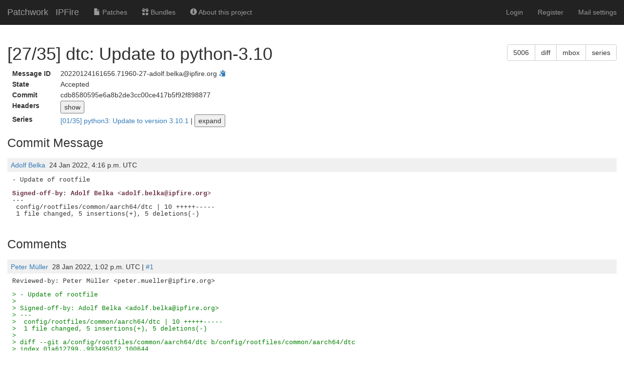

--- FILE ---
content_type: text/html; charset=utf-8
request_url: https://patchwork.ipfire.org/project/ipfire/patch/20220124161656.71960-27-adolf.belka@ipfire.org/
body_size: 4582
content:

<!DOCTYPE html>
<html xmlns="http://www.w3.org/1999/xhtml" lang="en">
  <head>
    <meta http-equiv="Content-Type" content="text/html; charset=UTF-8"/>
    <title>[27/35] dtc: Update to python-3.10 - Patchwork</title>
    <link rel="stylesheet" type="text/css" href="/static/css/bootstrap.min.css"/>
    <link rel="stylesheet" type="text/css" href="/static/css/selectize.bootstrap3.css"/>
    <link rel="stylesheet" type="text/css" href="/static/css/style.css"/>
    <script src="/static/js/jquery-3.6.0.min.js"></script>
    <script src="/static/js/jquery.stickytableheaders.min.js"></script>
    <script src="/static/js/jquery.checkboxes-1.2.2.min.js"></script>
    <!-- IE8 support of HTML5 elements and media queries -->
    <!-- WARNING: Respond.js doesn't work if you view the page via file:// -->
    <!--[if lt IE 9]>
      <script src="https://oss.maxcdn.com/html5shiv/3.7.2/html5shiv.min.js">
      </script>
      <script src="https://oss.maxcdn.com/respond/1.4.2/respond.min.js"></script>
      <script src="http://cdnjs.cloudflare.com/ajax/libs/es5-shim/2.0.8/es5-shim.min.js"></script>
    <![endif]-->
    <script src="/static/js/bootstrap.min.js"></script>
    <script src="/static/js/selectize.min.js"></script>
    <script src="/static/js/clipboard.min.js"></script>
    <script src="/static/js/js.cookie.min.js"></script>
    <script>
      $(document).ready(function() {
          new Clipboard(document.querySelectorAll('.btn-copy'));
      });
    </script>

    <script type="module" src="/static/js/submission.js"></script>

  </head>
  <body>
    <nav class="navbar navbar-inverse navbar-static-top">
      <div class="container-fluid">
        <div class="navbar-header">
          <button type="button" class="navbar-toggle collapsed" data-toggle="collapse" data-target="#navbar-collapse">
            <span class="sr-only">Toggle navigation</span>
            <span class="icon-bar"></span>
            <span class="icon-bar"></span>
            <span class="icon-bar"></span>
          </button>
          <a class="navbar-brand" href="/">Patchwork</a>
          <span class="navbar-subbrand">
             IPFire
          </span>
        </div>
        <div class="collapse navbar-collapse" id="navbar-collapse">


          <ul class="nav navbar-nav">
            <li class="">
              <a href="/project/ipfire/list/">
                <span class="glyphicon glyphicon-file"></span>
                Patches
              </a>
            </li>
            <li class="">
              <a href="/project/ipfire/bundles/">
                <span class="glyphicon glyphicon-gift"></span>
                Bundles
              </a>
            </li>
            <li class="">
              <a href="/project/ipfire/">
                <span class="glyphicon glyphicon-info-sign"></span>
                About this project
              </a>
            </li>
          </ul>


          <ul class="nav navbar-nav navbar-right">

            <li><a href="/user/login/">Login</a></li>
            <li><a href="/register/">Register</a></li>
            <li><a href="/mail/">Mail settings</a></li>

          </ul>
        </div>
      </div>
    </nav>
<ul class="messages"></ul><div id="errors"></div>
    <div id="main-content" class="container-fluid">


<div>
<div class="btn-group pull-right">
  <button type="button" class="btn btn-default btn-copy"
      data-clipboard-text="5006" title="Copy to Clipboard">
    5006
  </button>

  <a href="/project/ipfire/patch/20220124161656.71960-27-adolf.belka@ipfire.org/raw/"
      class="btn btn-default" role="button" title="Download patch diff">
    diff
  </a>
  <a href="/project/ipfire/patch/20220124161656.71960-27-adolf.belka@ipfire.org/mbox/"
      class="btn btn-default" role="button" title="Download patch mbox">
    mbox
  </a>


  <a href="/series/2521/mbox/"
      class="btn btn-default" role="button" title="Download patch mbox with dependencies">
    series
  </a>

</div>

  <h1>[27/35] dtc: Update to python-3.10</h1>
</div>

<table id="patch-meta" class="patch-meta" data-submission-type=patches data-submission-id=5006>
  <tr>
    <th>Message ID</th>
    <td>
      20220124161656.71960-27-adolf.belka@ipfire.org

      <span class="btn-link btn-copy glyphicon glyphicon-copy" data-clipboard-text="20220124161656.71960-27-adolf.belka@ipfire.org" title="Copy to Clipboard"></span>
    </td>
  </tr>

  <tr>
    <th>State</th>
    <td>Accepted</td>
  </tr>


  <tr>
    <th>Commit</th>
    <td>cdb8580595e6a8b2de3cc00ce417b5f92f898877</td>
  </tr>


  <tr>
    <th>Headers</th>
    <td>
        <button id="toggle-patch-headers">show</button>
        <div id="patch-headers" class="patch-headers" style="display:none;">
            <pre>Return-Path: &lt;development-bounces@lists.ipfire.org&gt;
Received: from mail01.ipfire.org (mail01.haj.ipfire.org [172.28.1.202])
	(using TLSv1.3 with cipher TLS_AES_256_GCM_SHA384 (256/256 bits)
	 key-exchange X25519 server-signature ECDSA (P-384)
	 client-signature ECDSA (P-384))
	(Client CN &quot;mail01.haj.ipfire.org&quot;, Issuer &quot;R3&quot; (verified OK))
	by web04.haj.ipfire.org (Postfix) with ESMTPS id 4JjFnW1gNXz3wcx
	for &lt;patchwork@web04.haj.ipfire.org&gt;; Mon, 24 Jan 2022 16:29:51 +0000 (UTC)
Received: from mail02.haj.ipfire.org (mail02.haj.ipfire.org [172.28.1.201])
	(using TLSv1.3 with cipher TLS_AES_256_GCM_SHA384 (256/256 bits)
	 key-exchange X25519 server-signature ECDSA (P-384)
	 client-signature ECDSA (P-384))
	(Client CN &quot;mail02.haj.ipfire.org&quot;, Issuer &quot;R3&quot; (verified OK))
	by mail01.ipfire.org (Postfix) with ESMTPS id 4JjFnV4VmSz3js;
	Mon, 24 Jan 2022 16:29:50 +0000 (UTC)
Received: from mail02.haj.ipfire.org (localhost [127.0.0.1])
	by mail02.haj.ipfire.org (Postfix) with ESMTP id 4JjFnV45yhz2yx2;
	Mon, 24 Jan 2022 16:29:50 +0000 (UTC)
Received: from mail01.ipfire.org (mail01.haj.ipfire.org [172.28.1.202])
 (using TLSv1.3 with cipher TLS_AES_256_GCM_SHA384 (256/256 bits)
 key-exchange X25519 server-signature ECDSA (P-384)
 client-signature ECDSA (P-384))
 (Client CN &quot;mail01.haj.ipfire.org&quot;, Issuer &quot;R3&quot; (verified OK))
 by mail02.haj.ipfire.org (Postfix) with ESMTPS id 4JjFnV00fGz2yBP
 for &lt;development@lists.ipfire.org&gt;; Mon, 24 Jan 2022 16:29:49 +0000 (UTC)
Received: from [127.0.0.1] (localhost [127.0.0.1])
 (using TLSv1.3 with cipher TLS_AES_256_GCM_SHA384 (256/256 bits)
 key-exchange X25519 server-signature ECDSA (P-384) server-digest SHA384)
 (No client certificate requested)
 by mail01.ipfire.org (Postfix) with ESMTPSA id 4JjFnT2z1CzMG;
 Mon, 24 Jan 2022 16:29:49 +0000 (UTC)
DKIM-Signature: v=1; a=ed25519-sha256; c=relaxed/relaxed; d=ipfire.org;
 s=202003ed25519; t=1643041789;
 h=from:from:reply-to:subject:subject:date:date:message-id:message-id:
 to:to:cc:cc:mime-version:mime-version:
 content-transfer-encoding:content-transfer-encoding:
 in-reply-to:in-reply-to:references:references;
 bh=HtZU+t1/wZlTBJzXfKAmDPiqqwWBUwOd/JoBqEgowmk=;
 b=3co0ekKZevCWlGUC6jI0NN8RZGWeMTGls0IU2a8lrJ3kBZ3Np8kN5N7GQP7awHdDiWBJRa
 zoh4KpOsku2volAA==
DKIM-Signature: v=1; a=rsa-sha256; c=relaxed/relaxed; d=ipfire.org;
 s=202003rsa;
 t=1643041789;
 h=from:from:reply-to:subject:subject:date:date:message-id:message-id:
 to:to:cc:cc:mime-version:mime-version:
 content-transfer-encoding:content-transfer-encoding:
 in-reply-to:in-reply-to:references:references;
 bh=HtZU+t1/wZlTBJzXfKAmDPiqqwWBUwOd/JoBqEgowmk=;
 b=AzMvpRI0KAh3zcM/RvCfjAXLDuCsXxAZZGQ5/DX5gk09981hN5YOvyReU0snSRqFcK8h2+
 iKDJv4r6xseg4XNhkQ8agBx2wLJ1NhQW47qcH5193+k2fiQ4/4ASZy9/wng2IYoZ2N3LmF
 YFoQxNaUmIZvOCGvaVI5zCsXkFaiFxfuNg/G2t0az7+sKULUsp2RkTYDZpH0mgmsaf1Bzp
 SjRmEazgE7lCGoziJB8BynYhaWltxRa6oi3pl4gevmVQgnRGGW9GtZkD2IBcoeONqswd6P
 ajPvmic1LsXy/R3j1JWsBR80Zxm4yEoVbpdJyTXbK+1mKvoxNOTYUvZh39sd5w==
From: Adolf Belka &lt;adolf.belka@ipfire.org&gt;
To: development@lists.ipfire.org
Subject: [PATCH 27/35] dtc: Update to python-3.10
Date: Mon, 24 Jan 2022 17:16:47 +0100
Message-Id: &lt;20220124161656.71960-27-adolf.belka@ipfire.org&gt;
In-Reply-To: &lt;20220124161656.71960-1-adolf.belka@ipfire.org&gt;
References: &lt;20220124161656.71960-1-adolf.belka@ipfire.org&gt;
MIME-Version: 1.0
Content-Transfer-Encoding: 8bit
X-BeenThere: development@lists.ipfire.org
X-Mailman-Version: 2.1.29
Precedence: list
List-Id: IPFire development talk &lt;development.lists.ipfire.org&gt;
List-Unsubscribe: &lt;https://lists.ipfire.org/mailman/options/development&gt;,
 &lt;mailto:development-request@lists.ipfire.org?subject=unsubscribe&gt;
List-Archive: &lt;http://lists.ipfire.org/pipermail/development/&gt;
List-Post: &lt;mailto:development@lists.ipfire.org&gt;
List-Help: &lt;mailto:development-request@lists.ipfire.org?subject=help&gt;
List-Subscribe: &lt;https://lists.ipfire.org/mailman/listinfo/development&gt;,
 &lt;mailto:development-request@lists.ipfire.org?subject=subscribe&gt;
Errors-To: development-bounces@lists.ipfire.org
Sender: &quot;Development&quot; &lt;development-bounces@lists.ipfire.org&gt;</pre>
        </div>
    </td>
  </tr>

  <tr>
    <th>Series</th>
    <td>
      <a href="/project/ipfire/list/?series=2521">
        [01/35] python3: Update to version 3.10.1
      </a> |
      <button id="toggle-patch-series">expand</button>
      <div id="patch-series" class="submission-list" style="display:none;">
        <ul>

            <li>

            </li>


            <li>

              <a href="/project/ipfire/patch/20220124161656.71960-1-adolf.belka@ipfire.org/">
                [01/35] python3: Update to version 3.10.1
              </a>

            </li>

            <li>

              <a href="/project/ipfire/patch/20220124161656.71960-2-adolf.belka@ipfire.org/">
                [02/35] python3-setuptools-scm: Update to version 6.3.2
              </a>

            </li>

            <li>

              <a href="/project/ipfire/patch/20220124161656.71960-3-adolf.belka@ipfire.org/">
                [03/35] python3-tomli: Required for build of updated python3-setuptools-scm
              </a>

            </li>

            <li>

              <a href="/project/ipfire/patch/20220124161656.71960-4-adolf.belka@ipfire.org/">
                [04/35] python3-pyproject2setuppy: Required for build of python3-tomli
              </a>

            </li>

            <li>

              <a href="/project/ipfire/patch/20220124161656.71960-5-adolf.belka@ipfire.org/">
                [05/35] python3-toml: Required for build of python3-pyproject2setuppy
              </a>

            </li>

            <li>

              <a href="/project/ipfire/patch/20220124161656.71960-6-adolf.belka@ipfire.org/">
                [06/35] python3-six: Update to version 1.16.0 and python3.10
              </a>

            </li>

            <li>

              <a href="/project/ipfire/patch/20220124161656.71960-7-adolf.belka@ipfire.org/">
                [07/35] python3-packaging: Required for build of updated python3-six
              </a>

            </li>

            <li>

              <a href="/project/ipfire/patch/20220124161656.71960-8-adolf.belka@ipfire.org/">
                [08/35] borgbackup: Update to version 1.1.17 to work with python-3.10
              </a>

            </li>

            <li>

              <a href="/project/ipfire/patch/20220124161656.71960-9-adolf.belka@ipfire.org/">
                [09/35] python3-msgpack: removal as borgbackup uses bundled version
              </a>

            </li>

            <li>

              <a href="/project/ipfire/patch/20220124161656.71960-10-adolf.belka@ipfire.org/">
                [10/35] make.sh: Update of additional and removed packages for upgrade to python-3.10
              </a>

            </li>

            <li>

              <a href="/project/ipfire/patch/20220124161656.71960-11-adolf.belka@ipfire.org/">
                [11/35] python3-botocore: Update to version 1.23.21 and python-3.10
              </a>

            </li>

            <li>

              <a href="/project/ipfire/patch/20220124161656.71960-12-adolf.belka@ipfire.org/">
                [12/35] python3-colorama: Update to version 0.4.4 and python-3.10
              </a>

            </li>

            <li>

              <a href="/project/ipfire/patch/20220124161656.71960-13-adolf.belka@ipfire.org/">
                [13/35] python3-daemon: Update to version 2.3.0 and python-3.10
              </a>

            </li>

            <li>

              <a href="/project/ipfire/patch/20220124161656.71960-14-adolf.belka@ipfire.org/">
                [14/35] python3-dateutil: Update to version 2.8.2 and python-3.10
              </a>

            </li>

            <li>

              <a href="/project/ipfire/patch/20220124161656.71960-15-adolf.belka@ipfire.org/">
                [15/35] python3-docutils: Update to version 0.18.1 and python-3.10
              </a>

            </li>

            <li>

              <a href="/project/ipfire/patch/20220124161656.71960-16-adolf.belka@ipfire.org/">
                [16/35] python3-jmespath: Update to version 0.10.0 and python-3.10
              </a>

            </li>

            <li>

              <a href="/project/ipfire/patch/20220124161656.71960-17-adolf.belka@ipfire.org/">
                [17/35] python3-pyparsing: Update to version 3.0.6 and python-3.10
              </a>

            </li>

            <li>

              <a href="/project/ipfire/patch/20220124161656.71960-18-adolf.belka@ipfire.org/">
                [18/35] python3-rsa: Update to version 4.8 and python-3.10
              </a>

            </li>

            <li>

              <a href="/project/ipfire/patch/20220124161656.71960-19-adolf.belka@ipfire.org/">
                [19/35] python3-s3transfer: Update to version 0.5.0 and python-3.10
              </a>

            </li>

            <li>

              <a href="/project/ipfire/patch/20220124161656.71960-20-adolf.belka@ipfire.org/">
                [20/35] python3-setuptools: Update to version 59.5.0 and python-3.10
              </a>

            </li>

            <li>

              <a href="/project/ipfire/patch/20220124161656.71960-21-adolf.belka@ipfire.org/">
                [21/35] python3-urllib3: Update to version 1.26.7 and python-3.10
              </a>

            </li>

            <li>

              <a href="/project/ipfire/patch/20220124161656.71960-22-adolf.belka@ipfire.org/">
                [22/35] python3-yaml: Update to version 6.0 and python-3.10
              </a>

            </li>

            <li>

              <a href="/project/ipfire/patch/20220124161656.71960-23-adolf.belka@ipfire.org/">
                [23/35] python3-pyasn1: Update to python-3.10
              </a>

            </li>

            <li>

              <a href="/project/ipfire/patch/20220124161656.71960-24-adolf.belka@ipfire.org/">
                [24/35] python3-inotify: Update to python-3.10
              </a>

            </li>

            <li>

              <a href="/project/ipfire/patch/20220124161656.71960-25-adolf.belka@ipfire.org/">
                [25/35] aws-cli: Update to python-3.10
              </a>

            </li>

            <li>

              <a href="/project/ipfire/patch/20220124161656.71960-26-adolf.belka@ipfire.org/">
                [26/35] ddns: Update to python-3.10
              </a>

            </li>

            <li>

                [27/35] dtc: Update to python-3.10

            </li>

            <li>

              <a href="/project/ipfire/patch/20220124161656.71960-28-adolf.belka@ipfire.org/">
                [28/35] fetchmail: Update to python-3.10
              </a>

            </li>

            <li>

              <a href="/project/ipfire/patch/20220124161656.71960-29-adolf.belka@ipfire.org/">
                [29/35] fireinfo: Update to python-3.10
              </a>

            </li>

            <li>

              <a href="/project/ipfire/patch/20220124161656.71960-30-adolf.belka@ipfire.org/">
                [30/35] iotop: Update to python-3.10
              </a>

            </li>

            <li>

              <a href="/project/ipfire/patch/20220124161656.71960-31-adolf.belka@ipfire.org/">
                [31/35] libloc: Update to python-3.10
              </a>

            </li>

            <li>

              <a href="/project/ipfire/patch/20220124161656.71960-32-adolf.belka@ipfire.org/">
                [32/35] meson: Update to python-3.10
              </a>

            </li>

            <li>

              <a href="/project/ipfire/patch/20220124161656.71960-33-adolf.belka@ipfire.org/">
                [33/35] newt: Update to python-3.10
              </a>

            </li>

            <li>

              <a href="/project/ipfire/patch/20220124161656.71960-34-adolf.belka@ipfire.org/">
                [34/35] samba: Update to python-3.10
              </a>

            </li>

            <li>

              <a href="/project/ipfire/patch/20220124161656.71960-35-adolf.belka@ipfire.org/">
                [35/35] speedtest-cli: Update to python-3.10
              </a>

            </li>

        </ul>
      </div>
    </td>
  </tr>


</table>

<div class="patchforms">



  <div style="clear: both;">
  </div>
</div>






<h2>Commit Message</h2>

<div class="submission-message">
  <div class="meta">
    <span><a href="/project/ipfire/list/?submitter=86">Adolf Belka</a></span>
    <span class="message-date">24 Jan 2022, 4:16 p.m. UTC</span>
  </div>
  <pre class="content">
- Update of rootfile
<span class="signed-off-by">
Signed-off-by: Adolf Belka &lt;adolf.belka@ipfire.org&gt;</span>
---
 config/rootfiles/common/aarch64/dtc | 10 +++++-----
 1 file changed, 5 insertions(+), 5 deletions(-)
  </pre>
</div>



<h2>Comments</h2>


<a name="5270"></a>
<div class="submission-message">
  <div class="meta">
    <a href="/project/ipfire/list/?submitter=64">Peter Müller</a>
    <span class="message-date">28 Jan 2022, 1:02 p.m. UTC |
      <a href="/comment/5270/">#1</a>
    </span>

    <div class="comment-status-bar-action-required" data-comment-id=5270>


    </div>

    <div class="comment-status-bar-addressed hidden" data-comment-id=5270>

      <div class="comment-status-label text-success mx-3">
        <span class="glyphicon glyphicon-ok-circle" aria-hidden="true"></span>
        Addressed
      </div>

    </div>

    <div class="comment-status-bar-unaddressed hidden" data-comment-id=5270>

      <div class="comment-status-label text-warning mx-3">
        <span class="glyphicon glyphicon-warning-sign" aria-hidden="true"></span>
        Unaddressed
      </div>

    </div>
  </div>
  <pre class="content">
<span class="reviewed-by">Reviewed-by: Peter Müller &lt;peter.mueller@ipfire.org&gt;</span>
<span class="quote">
&gt; - Update of rootfile</span>
<span class="quote">&gt; </span>
<span class="quote">&gt; Signed-off-by: Adolf Belka &lt;adolf.belka@ipfire.org&gt;</span>
<span class="quote">&gt; ---</span>
<span class="quote">&gt;  config/rootfiles/common/aarch64/dtc | 10 +++++-----</span>
<span class="quote">&gt;  1 file changed, 5 insertions(+), 5 deletions(-)</span>
<span class="quote">&gt; </span>
<span class="quote">&gt; diff --git a/config/rootfiles/common/aarch64/dtc b/config/rootfiles/common/aarch64/dtc</span>
<span class="quote">&gt; index 01a612799..993495032 100644</span>
<span class="quote">&gt; --- a/config/rootfiles/common/aarch64/dtc</span>
<span class="quote">&gt; +++ b/config/rootfiles/common/aarch64/dtc</span>
<span class="quote">&gt; @@ -13,8 +13,8 @@</span>
<span class="quote">&gt;  #lib/libfdt.a</span>
<span class="quote">&gt;  #lib/libfdt.so</span>
<span class="quote">&gt;  #lib/libfdt.so.1</span>
<span class="quote">&gt; -#lib/python3.8</span>
<span class="quote">&gt; -#lib/python3.8/site-packages</span>
<span class="quote">&gt; -#lib/python3.8/site-packages/_libfdt.cpython-38-aarch64-linux-gnu.so</span>
<span class="quote">&gt; -#lib/python3.8/site-packages/libfdt-1.6.1-py3.8.egg-info</span>
<span class="quote">&gt; -#lib/python3.8/site-packages/libfdt.py</span>
<span class="quote">&gt; +#lib/python3.10</span>
<span class="quote">&gt; +#lib/python3.10/site-packages</span>
<span class="quote">&gt; +#lib/python3.10/site-packages/_libfdt.cpython-310-aarch64-linux-gnu.so</span>
<span class="quote">&gt; +#lib/python3.10/site-packages/libfdt-1.6.1-py3.10.egg-info</span>
<span class="quote">&gt; +#lib/python3.10/site-packages/libfdt.py</span>
  </pre>
</div>



<div>
<div class="btn-group pull-right">
  <button type="button" class="btn btn-default btn-copy"
      data-clipboard-text="5006" title="Copy to Clipboard">
    5006
  </button>

  <a href="/project/ipfire/patch/20220124161656.71960-27-adolf.belka@ipfire.org/raw/"
      class="btn btn-default" role="button" title="Download patch diff">
    diff
  </a>
  <a href="/project/ipfire/patch/20220124161656.71960-27-adolf.belka@ipfire.org/mbox/"
      class="btn btn-default" role="button" title="Download patch mbox">
    mbox
  </a>


  <a href="/series/2521/mbox/"
      class="btn btn-default" role="button" title="Download patch mbox with dependencies">
    series
  </a>

</div>

  <h2>Patch</h2>
</div>
<div id="patch" class="patch">
  <pre class="content">
<span class="p_header">diff --git a/config/rootfiles/common/aarch64/dtc b/config/rootfiles/common/aarch64/dtc</span>
<span class="p_header">index 01a612799..993495032 100644</span>
<span class="p_header">--- a/config/rootfiles/common/aarch64/dtc</span>
<span class="p_header">+++ b/config/rootfiles/common/aarch64/dtc</span>
<span class="p_chunk">@@ -13,8 +13,8 @@</span> <span class="p_context"></span>
 #lib/libfdt.a
 #lib/libfdt.so
 #lib/libfdt.so.1
<span class="p_del">-#lib/python3.8</span>
<span class="p_del">-#lib/python3.8/site-packages</span>
<span class="p_del">-#lib/python3.8/site-packages/_libfdt.cpython-38-aarch64-linux-gnu.so</span>
<span class="p_del">-#lib/python3.8/site-packages/libfdt-1.6.1-py3.8.egg-info</span>
<span class="p_del">-#lib/python3.8/site-packages/libfdt.py</span>
<span class="p_add">+#lib/python3.10</span>
<span class="p_add">+#lib/python3.10/site-packages</span>
<span class="p_add">+#lib/python3.10/site-packages/_libfdt.cpython-310-aarch64-linux-gnu.so</span>
<span class="p_add">+#lib/python3.10/site-packages/libfdt-1.6.1-py3.10.egg-info</span>
<span class="p_add">+#lib/python3.10/site-packages/libfdt.py</span>

  </pre>
</div>


    </div>
    <div id="footer">
      <a href="http://jk.ozlabs.org/projects/patchwork/">patchwork</a> patch tracking system |
      version v3.2.1 |
      <a href="/about/">about patchwork</a>
    </div>
  </body>
</html>


--- FILE ---
content_type: text/javascript
request_url: https://patchwork.ipfire.org/static/js/submission.js
body_size: 787
content:
import { updateProperty } from "./rest.js";

$( document ).ready(function() {
    const patchMeta = document.getElementById("patch-meta");
    function toggleDiv(link_id, headers_id, label_show, label_hide) {
        const link = document.getElementById(link_id)
        const headers = document.getElementById(headers_id)

        const hidden = headers.style['display'] == 'none';

        if (hidden) {
            link.innerHTML = label_hide || 'hide';
            headers.style['display'] = 'block';
        } else {
            link.innerHTML = label_show || 'show';
            headers.style['display'] = 'none';
        }
    }

    $("button[class^='comment-action']").click((event) => {
        const submissionType = patchMeta.dataset.submissionType;
        const submissionId = patchMeta.dataset.submissionId;
        const commentId = event.target.parentElement.dataset.commentId;
        const url = `/api/${submissionType}/${submissionId}/comments/${commentId}/`;
        const data = {'addressed': event.target.value} ;
        const updateMessage = {
            'error': "No comments updated",
            'success': "1 comment(s) updated",
        };
        updateProperty(url, data, updateMessage).then(isSuccess => {
            if (isSuccess) {
                // The API won't accept anything but true or false, so we
                // always hide the -action-required element
                $("div[class='comment-status-bar-action-required'][data-comment-id='"+commentId+"']").addClass("hidden");

                if (event.target.value === "true") {
                    $("div[class^='comment-status-bar-addressed'][data-comment-id='"+commentId+"']").removeClass("hidden");
                    $("div[class^='comment-status-bar-unaddressed'][data-comment-id='"+commentId+"']").addClass("hidden");
                } else if (event.target.value === "false") {
                    $("div[class^='comment-status-bar-addressed'][data-comment-id='"+commentId+"']").addClass("hidden");
                    $("div[class^='comment-status-bar-unaddressed'][data-comment-id='"+commentId+"']").removeClass("hidden");
                }
            }
        })
    });

    // Click listener to show/hide headers
    document.getElementById("toggle-patch-headers").addEventListener("click", function() {
        toggleDiv("toggle-patch-headers", "patch-headers");
    });

    // Click listener to expand/collapse series
    document.getElementById("toggle-patch-series").addEventListener("click", function() {
        toggleDiv("toggle-patch-series", "patch-series", "expand", "collapse");
    });

    // Click listener to show/hide related patches
    let related = document.getElementById("toggle-related");
    if (related) {
        document.getElementById("toggle-related").addEventListener("click", function() {
            toggleDiv("toggle-related", "related");
        });
    }

    // Click listener to show/hide related patches from different projects
    let relatedOutside = document.getElementById("toggle-related-outside");
    if (relatedOutside) {
        document.getElementById("toggle-related-outside").addEventListener("click", function() {
            toggleDiv("toggle-related-outside", "related-outside", "show from other projects");
        });
    }
});


--- FILE ---
content_type: text/javascript
request_url: https://patchwork.ipfire.org/static/js/rest.js
body_size: 1270
content:
/**
 * Sends PATCH requests to update objects' properties using the REST API.
 * @param {string} url Path to the REST API endpoint.
 * @param {{field: string, value: string}} data
 *     field: Name of the property field to update.
 *     value: Value to update the property field to.
 * @param {{error: string, success: string}} updateMessage
 *     error: Message when object update failed due to errors.
 *     success: Message when object update successful.
 * @return {boolean} Whether the request was successful.
 */
async function updateProperty(url, data, updateMessage) {
    const request = new Request(url, {
        method: 'PATCH',
        mode: "same-origin",
        headers: {
            // Get csrftoken using 'js-cookie' module
            "X-CSRFToken": Cookies.get("csrftoken"),
            "Content-Type": "application/json",
        },
        body: JSON.stringify(data),
    });

    return await fetch(request)
        .then(response => {
            let message = updateMessage.success;
            if (!response.ok) {
                response.json().then(responseObject => {
                    // Add error messages from response body to page
                    // which can be an array of errors for a given key
                    for (const [key, value] of Object.entries(responseObject)) {
                        if (Array.isArray(value)) {
                            for (const error of value) {
                                handleErrorMessage(`${key} : ${error}`);
                            }
                        } else {
                            handleErrorMessage(`${key} : ${value}`);
                        }
                    }
                });
                // Update message to be unsuccessful
                message = updateMessage.error;
            }
            handleUpdateMessage(message, response.ok);
            return response.ok
        }).catch(error => {
            handleErrorMessage(error);
            return false
        });
}

/**
 * Populates update messages for API REST requests.
 * @param {string} message Text for update message.
 * @param {boolean} success Whether the request was successful.
 */
function handleUpdateMessage(message, success) {
    // Replace error and failure update messages with success update message
    const errorContainer = document.getElementById("errors");
    let messages = document.getElementsByClassName("messages")[0];
    if (success && errorContainer.firstChild != null) {
        messages.replaceChildren();
        errorContainer.replaceChildren();
    } else if (!success) {
        messages.replaceChildren();
    }

    // Increment counter of consecutive success update messages
    if (messages.firstChild != null) {
        const currentMessageCount = messages.firstChild.textContent.match('^([0-9]+)');
        // Number matched in message
        if (currentMessageCount != null) {
            const newMessageCount = parseInt(currentMessageCount) + 1;
            message = newMessageCount + message.slice(1);
        } else {
            // No number matched in message
            message = "1" + message.slice(1);
        }
    }

    // Create new message element and add to list
    const messageElem = document.createElement("li");
    messageElem.setAttribute("class", "message");
    if (success) {
        messageElem.classList.add("success");
    } else {
        messageElem.classList.add("error");
    }
    messageElem.textContent = message;
    messages.replaceChildren(...[messageElem]);
}

/**
 * Populates error messages for API REST requests.
 * @param {string} message Text for error message.
 */
function handleErrorMessage(message) {
    let errorContainer = document.getElementById("errors");
    let errorHeader = document.getElementById("errors-header");
    let errorList = document.getElementsByClassName("error-list")[0];

    // Create errors list and error header if container contents removed
    if (errorList == null) {
        errorHeader = document.createElement("p");
        errorList = document.createElement("ul");
        errorHeader.setAttribute("id", "errors-header")
        errorHeader.textContent = "The following errors were encountered while making updates:";
        errorList.setAttribute("class", "error-list");
        errorContainer.appendChild(errorHeader);
        errorContainer.appendChild(errorList);
    }

    const error = document.createElement("li");
    error.textContent = message;
    errorList.appendChild(error);
}

export { updateProperty };
